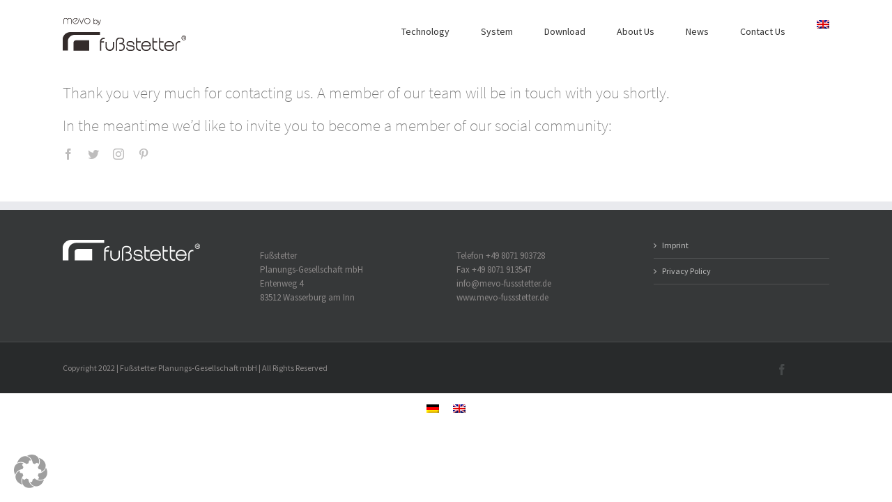

--- FILE ---
content_type: text/css
request_url: https://www.mevo-fussstetter.de/wp-content/themes/Avada-child/style.css?ver=6.8.3
body_size: 1740
content:
/*
Theme Name: Avada Child
Description: Child theme for Avada theme
Author: ThemeFusion
Author URI: https://theme-fusion.com
Template: Avada
Version: 1.0.0
Text Domain:  Avada
*/


/* source-sans-pro-200 - cyrillic-ext_latin-ext_greek-ext_greek_latin_vietnamese_cyrillic */
@font-face {
  font-family: 'Source Sans Pro';
  font-style: normal;
  font-weight: 200;
  src: url('../Avada-child/fonts/source-sans-pro-v11-cyrillic-ext_latin-ext_greek-ext_greek_latin_vietnamese_cyrillic-200.eot'); /* IE9 Compat Modes */
  src: local('Source Sans Pro ExtraLight'), local('SourceSansPro-ExtraLight'),
       url('../Avada-child/fonts/source-sans-pro-v11-cyrillic-ext_latin-ext_greek-ext_greek_latin_vietnamese_cyrillic-200.eot?#iefix') format('embedded-opentype'), /* IE6-IE8 */
       url('../Avada-child/fonts/source-sans-pro-v11-cyrillic-ext_latin-ext_greek-ext_greek_latin_vietnamese_cyrillic-200.woff2') format('woff2'), /* Super Modern Browsers */
       url('../Avada-child/fonts/source-sans-pro-v11-cyrillic-ext_latin-ext_greek-ext_greek_latin_vietnamese_cyrillic-200.woff') format('woff'), /* Modern Browsers */
       url('../Avada-child/fonts/source-sans-pro-v11-cyrillic-ext_latin-ext_greek-ext_greek_latin_vietnamese_cyrillic-200.ttf') format('truetype'), /* Safari, Android, iOS */
       url('../Avada-child/fonts/source-sans-pro-v11-cyrillic-ext_latin-ext_greek-ext_greek_latin_vietnamese_cyrillic-200.svg#SourceSansPro') format('svg'); /* Legacy iOS */
}
/* source-sans-pro-300 - cyrillic-ext_latin-ext_greek-ext_greek_latin_vietnamese_cyrillic */
@font-face {
  font-family: 'Source Sans Pro';
  font-style: normal;
  font-weight: 300;
  src: url('../Avada-child/fonts/source-sans-pro-v11-cyrillic-ext_latin-ext_greek-ext_greek_latin_vietnamese_cyrillic-300.eot'); /* IE9 Compat Modes */
  src: local('Source Sans Pro Light'), local('SourceSansPro-Light'),
       url('../Avada-child/fonts/source-sans-pro-v11-cyrillic-ext_latin-ext_greek-ext_greek_latin_vietnamese_cyrillic-300.eot?#iefix') format('embedded-opentype'), /* IE6-IE8 */
       url('../Avada-child/fonts/source-sans-pro-v11-cyrillic-ext_latin-ext_greek-ext_greek_latin_vietnamese_cyrillic-300.woff2') format('woff2'), /* Super Modern Browsers */
       url('../Avada-child/fonts/source-sans-pro-v11-cyrillic-ext_latin-ext_greek-ext_greek_latin_vietnamese_cyrillic-300.woff') format('woff'), /* Modern Browsers */
       url('../Avada-child/fonts/source-sans-pro-v11-cyrillic-ext_latin-ext_greek-ext_greek_latin_vietnamese_cyrillic-300.ttf') format('truetype'), /* Safari, Android, iOS */
       url('../Avada-child/fonts/source-sans-pro-v11-cyrillic-ext_latin-ext_greek-ext_greek_latin_vietnamese_cyrillic-300.svg#SourceSansPro') format('svg'); /* Legacy iOS */
}
/* source-sans-pro-regular - cyrillic-ext_latin-ext_greek-ext_greek_latin_vietnamese_cyrillic */
@font-face {
  font-family: 'Source Sans Pro';
  font-style: normal;
  font-weight: 400;
  src: url('../Avada-child/fonts/source-sans-pro-v11-cyrillic-ext_latin-ext_greek-ext_greek_latin_vietnamese_cyrillic-regular.eot'); /* IE9 Compat Modes */
  src: local('Source Sans Pro Regular'), local('SourceSansPro-Regular'),
       url('../Avada-child/fonts/source-sans-pro-v11-cyrillic-ext_latin-ext_greek-ext_greek_latin_vietnamese_cyrillic-regular.eot?#iefix') format('embedded-opentype'), /* IE6-IE8 */
       url('../Avada-child/fonts/source-sans-pro-v11-cyrillic-ext_latin-ext_greek-ext_greek_latin_vietnamese_cyrillic-regular.woff2') format('woff2'), /* Super Modern Browsers */
       url('../Avada-child/fonts/source-sans-pro-v11-cyrillic-ext_latin-ext_greek-ext_greek_latin_vietnamese_cyrillic-regular.woff') format('woff'), /* Modern Browsers */
       url('../Avada-child/fonts/source-sans-pro-v11-cyrillic-ext_latin-ext_greek-ext_greek_latin_vietnamese_cyrillic-regular.ttf') format('truetype'), /* Safari, Android, iOS */
       url('../Avada-child/fonts/source-sans-pro-v11-cyrillic-ext_latin-ext_greek-ext_greek_latin_vietnamese_cyrillic-regular.svg#SourceSansPro') format('svg'); /* Legacy iOS */
}
/* source-sans-pro-600 - cyrillic-ext_latin-ext_greek-ext_greek_latin_vietnamese_cyrillic */
@font-face {
  font-family: 'Source Sans Pro';
  font-style: normal;
  font-weight: 600;
  src: url('../Avada-child/fonts/source-sans-pro-v11-cyrillic-ext_latin-ext_greek-ext_greek_latin_vietnamese_cyrillic-600.eot'); /* IE9 Compat Modes */
  src: local('Source Sans Pro SemiBold'), local('SourceSansPro-SemiBold'),
       url('../Avada-child/fonts/source-sans-pro-v11-cyrillic-ext_latin-ext_greek-ext_greek_latin_vietnamese_cyrillic-600.eot?#iefix') format('embedded-opentype'), /* IE6-IE8 */
       url('../Avada-child/fonts/source-sans-pro-v11-cyrillic-ext_latin-ext_greek-ext_greek_latin_vietnamese_cyrillic-600.woff2') format('woff2'), /* Super Modern Browsers */
       url('../Avada-child/fonts/source-sans-pro-v11-cyrillic-ext_latin-ext_greek-ext_greek_latin_vietnamese_cyrillic-600.woff') format('woff'), /* Modern Browsers */
       url('../Avada-child/fonts/source-sans-pro-v11-cyrillic-ext_latin-ext_greek-ext_greek_latin_vietnamese_cyrillic-600.ttf') format('truetype'), /* Safari, Android, iOS */
       url('../Avada-child/fonts/source-sans-pro-v11-cyrillic-ext_latin-ext_greek-ext_greek_latin_vietnamese_cyrillic-600.svg#SourceSansPro') format('svg'); /* Legacy iOS */
}
/* source-sans-pro-700 - cyrillic-ext_latin-ext_greek-ext_greek_latin_vietnamese_cyrillic */
@font-face {
  font-family: 'Source Sans Pro';
  font-style: normal;
  font-weight: 700;
  src: url('../Avada-child/fonts/source-sans-pro-v11-cyrillic-ext_latin-ext_greek-ext_greek_latin_vietnamese_cyrillic-700.eot'); /* IE9 Compat Modes */
  src: local('Source Sans Pro Bold'), local('SourceSansPro-Bold'),
       url('../Avada-child/fonts/source-sans-pro-v11-cyrillic-ext_latin-ext_greek-ext_greek_latin_vietnamese_cyrillic-700.eot?#iefix') format('embedded-opentype'), /* IE6-IE8 */
       url('../Avada-child/fonts/source-sans-pro-v11-cyrillic-ext_latin-ext_greek-ext_greek_latin_vietnamese_cyrillic-700.woff2') format('woff2'), /* Super Modern Browsers */
       url('../Avada-child/fonts/source-sans-pro-v11-cyrillic-ext_latin-ext_greek-ext_greek_latin_vietnamese_cyrillic-700.woff') format('woff'), /* Modern Browsers */
       url('../Avada-child/fonts/source-sans-pro-v11-cyrillic-ext_latin-ext_greek-ext_greek_latin_vietnamese_cyrillic-700.ttf') format('truetype'), /* Safari, Android, iOS */
       url('../Avada-child/fonts/source-sans-pro-v11-cyrillic-ext_latin-ext_greek-ext_greek_latin_vietnamese_cyrillic-700.svg#SourceSansPro') format('svg'); /* Legacy iOS */
}
/* source-sans-pro-900 - cyrillic-ext_latin-ext_greek-ext_greek_latin_vietnamese_cyrillic */
@font-face {
  font-family: 'Source Sans Pro';
  font-style: normal;
  font-weight: 900;
  src: url('../Avada-child/fonts/source-sans-pro-v11-cyrillic-ext_latin-ext_greek-ext_greek_latin_vietnamese_cyrillic-900.eot'); /* IE9 Compat Modes */
  src: local('Source Sans Pro Black'), local('SourceSansPro-Black'),
       url('../Avada-child/fonts/source-sans-pro-v11-cyrillic-ext_latin-ext_greek-ext_greek_latin_vietnamese_cyrillic-900.eot?#iefix') format('embedded-opentype'), /* IE6-IE8 */
       url('../Avada-child/fonts/source-sans-pro-v11-cyrillic-ext_latin-ext_greek-ext_greek_latin_vietnamese_cyrillic-900.woff2') format('woff2'), /* Super Modern Browsers */
       url('../Avada-child/fonts/source-sans-pro-v11-cyrillic-ext_latin-ext_greek-ext_greek_latin_vietnamese_cyrillic-900.woff') format('woff'), /* Modern Browsers */
       url('../Avada-child/fonts/source-sans-pro-v11-cyrillic-ext_latin-ext_greek-ext_greek_latin_vietnamese_cyrillic-900.ttf') format('truetype'), /* Safari, Android, iOS */
       url('../Avada-child/fonts/source-sans-pro-v11-cyrillic-ext_latin-ext_greek-ext_greek_latin_vietnamese_cyrillic-900.svg#SourceSansPro') format('svg'); /* Legacy iOS */
}


body {font-family: 'Source Sans Pro', Arial, Helvetica, sans-serif;}
#main h2, .post-content h1, .post-content h2, .post-content h3, .post-content h4, .post-content h5, .post-content h6, .fusion-main-menu > ul > li > a {font-family: 'Source Sans Pro', Arial, Helvetica, sans-serif;}

#main .post-content {
font-weight: 200!important;
}
.header-social {
display: none;
}
.widget_text p {
font-size: 13px;
line-height: 20px;
}
/* ContactPage */
.flip-box-front-inner {
text-align: left;
valign: top;
}
.fontSizeBig {
font-size: 23px;
line-height: 27px;
}
/**
* Rev Slider
*/
.avada-has-rev-slider-styles .avada-skin-rev {border-top:none!important;border-bottom:none!important;}

/**
* Footer Navigation
*/
.fusion-footer-widget-area ul a {
	font-size: 12px;
}

/**
* Sticky Header
*/
body #header-sticky.sticky-header .sticky-shadow {
 box-shadow: none;
}
.fusion-social-links-footer {
padding-right: 60px;
}
/**
* Spalten im Content
*/
.contentColumn h2 {
margin: 0;
padding: 20px 0 0 0;
}
/**
* Versuch den Sprite der Lightbox zu ersetzen
*/
div.pp_default .pp_close {
background: url("http://www.mevo-fussstetter.de/wp-content/uploads/2015/05/Icon_X.png") no-repeat scroll 0px 0px rgba(0, 0, 0, 0);
} 
div.pp_default .pp_close:hover {
background: url("http://www.mevo-fussstetter.de/wp-content/uploads/2015/05/Icon_X.png") no-repeat scroll 0px -30px rgba(0, 0, 0, 0);
opacity:1;
}
.fusion-column-wrapper a, .fusion-column-wrapper a:link, .fusion-column-wrapper a:visited {
color: #747474;
}
.fusion-column-wrapper a:hover {
text-decoration: underline;
}
.heading-with-icon {
padding-top: 10px;
}
.icon {
padding: 0 10px 0 20px;
}
.fusion-content-boxes.content-boxes-icon-on-side .content-container.icon-small {
padding-left: 65px;
}

#boxDownload h2.content-box-heading {
font-weight: 100;
}
#boxDownload .fusion-column {
margin-bottom: 0;
}
#boxDownload .col {
padding: 10px 0;
}


/**
* Formular
*/
.form_half {
    width: 48%;
    float: left;
    margin-right: 2%;
}

.form_half_last {
    margin-right: 0px;
    margin-left: 2%;
}

input[type="submit"] { 
	float: right;	
}

.wpml-ls-legacy-list-horizontal.wpml-ls-statics-footer {margin-bottom:0!important;}
.wpml-ls-statics-footer {border:none!important;}
.wpml-ls-statics-footer a:hover, .wpml-ls-statics-footer a:focus {background-color:#fff;}

.fusion-is-sticky .fusion-header-v1 .fusion-sticky-shadow {box-shadow:none!important;}

.wpcf7-form input[type="submit"], .wpcf7-submit {font-family:"Source Sans Pro", Arial, Helvetica, sans-serif!important;font-weight:600!important;font-size:16px!important;}


/* Borlabs Cookie */
#BorlabsCookieBoxWidget svg {filter:none!important;}

/* Mevo Grün - Navigation */
.fusion-main-menu > ul > li.menu-item-1050 > a, .fusion-is-sticky .fusion-main-menu > ul > li.menu-item-1050 > a {color:#E73547!important;}
.fusion-body .fusion-main-menu .current_page_item.menu-item-1050 > a {border-color:#E73547!important;}
.fusion-main-menu > ul > li.menu-item-1050 > a:hover, .fusion-is-sticky .fusion-main-menu > ul > li.menu-item-1050 > a:hover {color:#86BD22!important;border-color:#86BD22!important;}

@media (min-width: 782px) {
/**
* Sprachumschalter
*/

	li.menu-item-language {top:20px!important;height: 30px!important;}
	
	li.menu-item-language a {
		height: 30px!important;
	}

	ul.submenu-languages {
	}
	
	.fusion-main-menu > ul > li.menu-item-language > a {border-top: none!important;}
	.fusion-main-menu > ul > li.menu-item-language > a:hover {background-color: transparent!important;}
	.menu-item-language ul.sub-menu {left:0!important;background-color: transparent!important;border-top: none!important;box-shadow:none!important;}	
	.menu-item-language ul.sub-menu li {top:0!important;}
	.menu-item-language ul.sub-menu li a {padding:0!important;border-bottom:none!important;}
	.menu-item-language .sub-menu li a:hover {background-color: transparent!important;}

	.submenu-languages {
		background-color: transparent!important;
		border-top: none!important;
		width: 20px!important;
	}

	.submenu-languages li a {
		padding: 0!important;
		border-bottom: none!important;
	}
	
	.submenu-languages li a:hover {
		background-color: transparent!important;
		padding-top: 30px!important;

	}


}

@media screen and (max-width: 782px) {
/**
* Sprachumschalter
*/
	.submenu-languages li a {
		padding-left: 12px!important;
	}
	
/**
* Formular
*/

	.form_half {
		width: 100%!important;
	}

}


@media screen and (max-width: 680px) {
	.BorlabsCookie ._brlbs-content-blocker ._brlbs-embed {overflow:auto!important;}
	.BorlabsCookie ._brlbs-content-blocker ._brlbs-caption {transform:translateY(-30%)!important;}
}


